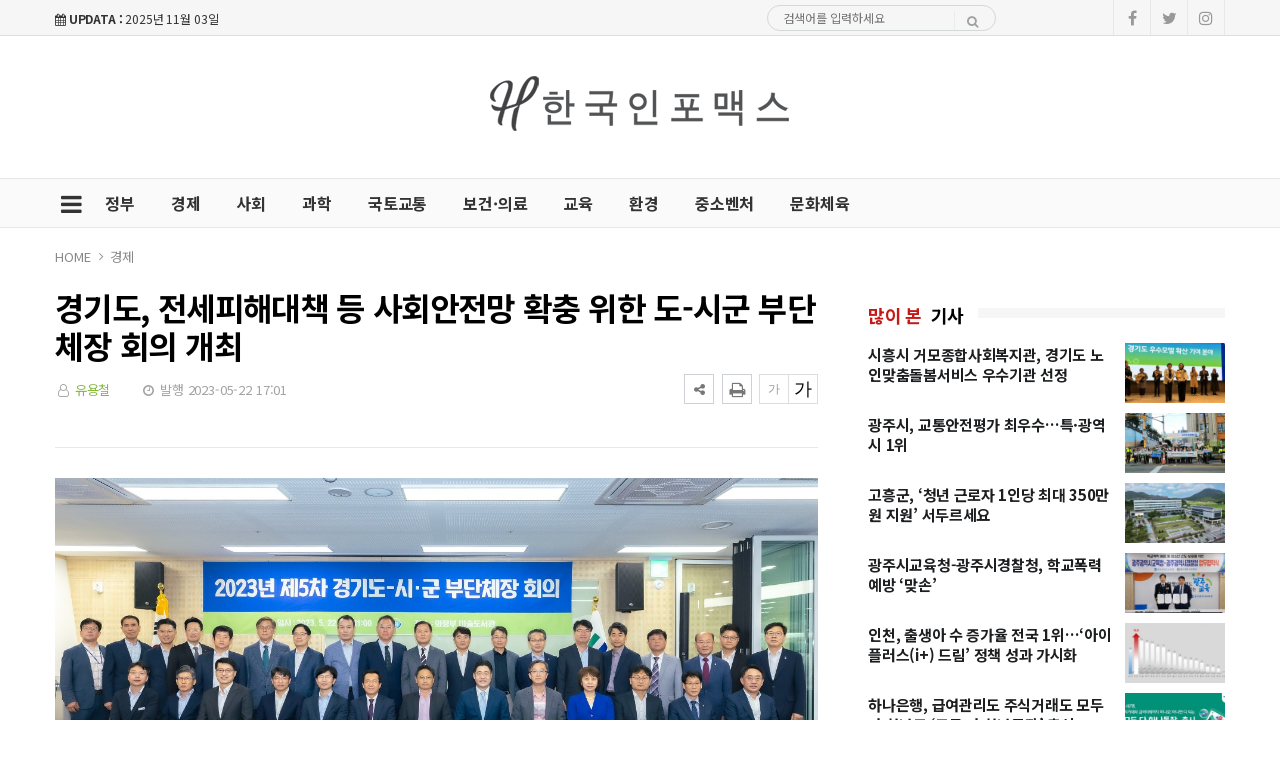

--- FILE ---
content_type: text/html; charset=UTF-8
request_url: https://hinfomax.co.kr/news/view.php?bIdx=27424
body_size: 11727
content:
<!doctype html>
<!--[if IE 7 ]>
<html lang="ko" class="ie7"> <![endif]-->
<!--[if IE 8 ]>
<html lang="ko" class="ie8"> <![endif]-->
<!--[if IE 9 ]>
<html lang="ko" class="ie9"> <![endif]-->
<!--[if (gt IE 9)|!(IE)]><!-->
<html lang="ko">
<head>
	<meta http-equiv="Content-Type" content="text/html;  charset=utf-8">
    <meta http-equiv="X-UA-Compatible" content="IE=edge,chrome=1">
    <meta name="viewport" content="width=device-width, initial-scale=1">
	<meta name="google-site-verification" content="op4ft9rIgFPKpyl5qWDq9B55UYnXEDto39ie8zexv04"/>
	<meta name="naver-site-verification" content="5134670648ecf3904156ac11c97e289923368349">

	<!-- 메타태그정보 //-->
	<meta name="title" content="경기도, 전세피해대책 등 사회안전망 확충 위한 도-시군 부단체장 회의 개최 - 한국인포맥스"/>
	<meta name="description" content="경기도가 전세 피해 방지와 도내 예술인들의 권익 보호 등 사회안전망 확충을 위해 31개 시군과 협력체계를 구축해 철저히 대응하기로 했다.      오병권 경기도 행정1부지사는 22일 의정부 미술도서관에서 도-시군 부단체장 회의를 열고 ▲전세 피해 관련 대책 ▲예술인 기회소득 시군 조례 "/>
	<meta name="classification" content="경제뉴스"/>
	<meta name="copyright" content="한국인포맥스"/>
	<meta name="keywords" content="경기도,, 전세피해대책, 등, 사회안전망, 확충, 위한, 도-시군, 부단체장, 회의, 개최, 경제뉴스">
	<meta name="author" content="한국인포맥스">
	<meta property="og:site_name" content="경기도, 전세피해대책 등 사회안전망 확충 위한 도-시군 부단체장 회의 개최 - 한국인포맥스"/>
	<meta property="og:image" content="http://hinfomax.co.kr/thumb_image/hinfomax/3_/600_315_20230522_MC4yNzE3MTkwMCAxNjg0NzMzNTk0.jpeg" />
	<meta property="og:type" content="article" />
	<meta property="og:url" content="http://hinfomax.co.kr/news/view.php?bIdx=27424" />
	<meta property="og:title" content="경기도, 전세피해대책 등 사회안전망 확충 위한 도-시군 부단체장 회의 개최 - 한국인포맥스" />
	<meta property="og:description" content="경기도가 전세 피해 방지와 도내 예술인들의 권익 보호 등 사회안전망 확충을 위해 31개 시군과 협력체계를 구축해 철저히 대응하기로 했다.      오병권 경기도 행정1부지사는 22일 의정부 미술도서관에서 도-시군 부단체장 회의를 열고 ▲전세 피해 관련 대책 ▲예술인 기회소득 시군 조례 " />
	<meta name="twitter:card" content="summary"/>
	<meta name="twitter:title" content="경기도, 전세피해대책 등 사회안전망 확충 위한 도-시군 부단체장 회의 개최 - 한국인포맥스"/>
	<meta name="twitter:description" content="경기도가 전세 피해 방지와 도내 예술인들의 권익 보호 등 사회안전망 확충을 위해 31개 시군과 협력체계를 구축해 철저히 대응하기로 했다.      오병권 경기도 행정1부지사는 22일 의정부 미술도서관에서 도-시군 부단체장 회의를 열고 ▲전세 피해 관련 대책 ▲예술인 기회소득 시군 조례 "/>
	<meta name="twitter:image" content="http://hinfomax.co.kr/thumb_image/hinfomax/3_/600_315_20230522_MC4yNzE3MTkwMCAxNjg0NzMzNTk0.jpeg"/>
	<meta name="twitter:site" content="http://hinfomax.co.kr/news/view.php?bIdx=27424"/>
	<meta property="article:section" content="경제뉴스">
	<meta property="article:published_time" content="2023-05-22 17:01:02">
	
	
	<link rel="canonical" href="https://hinfomax.co.kr/news/view.php?bIdx=27424">
	<link rel="alternate" type="application/rss+xml" title="RSS 2.0" href="/sitemap_rss.php">

	<title>경기도, 전세피해대책 등 사회안전망 확충 위한 도-시군 부단체장 회의 개최 - 한국인포맥스</title>

    <!-- Bootstrap Core CSS -->
    <link rel="stylesheet" href="/news/css/bootstrap.min.css">

    <!-- Custom Fonts -->
    <link href="https://fonts.googleapis.com/css?family=Roboto:100,300,300i,400,400i,500,700,700i,900" rel="stylesheet">

    <!-- Icon CSS -->
    <link rel="stylesheet" href="https://maxcdn.bootstrapcdn.com/font-awesome/4.7.0/css/font-awesome.min.css">

    <!-- Theme CSS -->
    <link href="/news/css/ts.css" rel="stylesheet" type="text/css" />
    <link href="/news/js/slick/slick.css" rel="stylesheet" type="text/css" />
    <link href="/news/js/lity/lity.min.css" rel="stylesheet" type="text/css" />
    <link href="/news/css/style.css" rel="stylesheet" type="text/css" />

	<!--link href="/news/css/custom.css" rel="stylesheet" type="text/css" /-->
	
    <!-- HTML5 Shim and Respond.js IE8 support of HTML5 elements and media queries -->
    <!-- WARNING: Respond.js doesn't work if you view the page via file:// -->
    <!--[if lt IE 9]>
        <script src="https://oss.maxcdn.com/libs/html5shiv/3.7.0/html5shiv.js"></script>
        <script src="https://oss.maxcdn.com/libs/respond.js/1.4.2/respond.min.js"></script>
    <![endif]-->
	
	<!-- jQuery -->
	<script src="/news/js/jquery.min.js"></script>

	<!-- jQuery  cookie-->
	<script src="/include/lib/jquery.cookie.js"></script>



	<!-- Favicon -->
<link rel="icon" type="image/png" href="/main_site/hinfomax/favicon/favicon.ico" sizes="16x16">

<link href="/main_site/hinfomax/css/custom.css?t=1762101601" rel="stylesheet" type="text/css" />

<!-- 네이버 애널리틱스 -->
<script type="text/javascript" src="//wcs.naver.net/wcslog.js"></script>
<script type="text/javascript">
if(!wcs_add) var wcs_add = {};
wcs_add["wa"] = "d9cc777cf94980";
if(window.wcs) {
  wcs_do();
}
</script>
<!--// 네이버 애널리틱스 -->

<!-- Google tag (gtag.js) -->
<script async src="https://www.googletagmanager.com/gtag/js?id=G-ZXMNT24X6P"></script>
<script>
  window.dataLayer = window.dataLayer || [];
  function gtag(){dataLayer.push(arguments);}
  gtag('js', new Date());

  gtag('config', 'G-ZXMNT24X6P');
</script>
<!--// Google tag (gtag.js) -->

<!-- // 기사본문 부분 복사하기 저작권 표시 -->
<script type="text/javascript">
	$(document).ready(function(e) {	
		$('#news-article').on('copy', function(e){			
			var sel = window.getSelection();
			var copyFooter = "<br/><br/>출처 : 한국인포맥스 - http://hinfomax.co.kr<br/>";
			var copyHolder = $('<div>', {html: sel+copyFooter, id:'copy_text', style: {position: 'absolute', left: '-99999px'}});
			$('body').append(copyHolder);
			var str = $('#copy_text').html();
			$('#copy_text').html(str.replace(/(\r\n|\n|\r)/gm, "<br />"));
			sel.selectAllChildren( copyHolder[0] );
			window.setTimeout(function() {
				copyHolder.remove();
			},0);
		});
	});
</script>

<script type="text/javascript">
    // F12 버튼 방지
    $(document).ready(function(){
        $(document).bind('keydown',function(e){
            if ( e.keyCode == 123 /* F12 */) {
                e.preventDefault();
                e.returnValue = false;
            }
        });
    });
</script>

<script>
	$(document).on('contextmenu', function() {
		$('#exampleModal').modal('show');
		return false;
	});
</script>

</head>
<body><!-- wide black left -->
<div class="wrapper">
	<!-- SIDE MENU -->
	<aside id="sidebar-wrapper" class="hidden-xs border-r-1">
		<div class="scrollbar scrollbar-info">
			<div class="force-overflow">
		
				<ul class="nav navbar-nav p-t-0 p-b-30">
					<li class="sidebar-tit t-a-c p-tb-20">전체보기
						<span class="offset-trigger hidden-xs active">
						<i class="fa fa-remove"></i>
					</span>
					</li>
					
												<li><a href="/news/list.php?cIdx=42">정부 </a></li>
													<li><a href="/news/list.php?cIdx=1">경제 </a></li>
													<li><a href="/news/list.php?cIdx=10">사회 </a></li>
													<li><a href="/news/list.php?cIdx=44">과학 </a></li>
													<li><a href="/news/list.php?cIdx=11">국토교통 </a></li>
													<li><a href="/news/list.php?cIdx=24">보건·의료 </a></li>
													<li><a href="/news/list.php?cIdx=45">교육 </a></li>
													<li><a href="/news/list.php?cIdx=2">환경 </a></li>
													<li><a href="/news/list.php?cIdx=46">중소벤처 </a></li>
													<li><a href="/news/list.php?cIdx=3">문화체육 </a></li>
										</ul>
			</div>
		</div>
	</aside>
	<!-- // SIDE MENU -->
<script>
$(document).ready(function(){
	$(".dropdown > a").click(function(){
		location.href=$(this).attr("href");
	});
});
</script>
	<!-- HEADER / MENU -->
	<header class="header1 background-red header-menu-style5">
		<div class="topbar topbar-white topbar-white-w-search">
			<div class="container">
				<div class="row">
					<div class="col-md-7">
						<span id="date_time" class="margin-right-10"><i class="fa fa-calendar"></i> <strong>UPDATA :</strong> 2025년 11월 03일</span>
						<!--전국 <span id="weather" style="background-size:34px;background-position-x:-6px"><span id="w_temp"></span>&deg;</span>-->
					</div>
					<div class="col-md-5">
						<div class="flo-l w-50p search pc-mode logo-search">
							<form name='searchFrm' method="get" class="search-form" action='/news/list.php'>
								<input type="text" name="searchText" placeholder="검색어를 입력하세요">
								<button type="submit"><span class="fa fa-search"></span></button>
							</form>
						</div>

						<div class="pull-right account-options">
							<div class="header-social pull-right">
								<a href="#"><i class="fa fa-facebook"></i></a>
								<a href="#"><i class="fa fa-twitter"></i></a>
								<a href="#"><i class="fa fa-instagram"></i></a>
								<!--a href="#"><i class="fa fa-rss"></i></a-->
							</div>
							<!--a href="#" class="login">로그인</a-->
						</div>
					</div>
				</div>
			</div>
		</div>
		<div class="clearfix"></div>
		<div class="navbar-header padding-vertical-10 p-tb-40">
			<div class="container">
				<button type="button" class="tablit-mode offset-trigger hidden-xs all-but pull-left">
					<i class="fa fa-bars fa-fw"></i>
				</button>
				<div class="mob-mode2">
					<div class="search-trigger search-trigger1 mobile-mode">
						<i class="fa fa-search"></i>
						<div class="search-wrap1">
							<form name='searchFrm' method="get" action='/news/list.php'>
								<input type="text" name="searchText" placeholder="검색어를 입력하세요">
								<button type="submit"><span class="fa fa-search"></span></button>
							</form>
						</div>
					</div>
				</div>

				<div class="col-md-4 p-0 t-a-l mo-dsp-n">
					<!-- ads 로고 긴배너 -->
					<div id="A02" class="logo-left ads">
						

					</div>
					<!-- ads //로고 긴배너 - A02 -->
				</div>
				
				<div class="col-md-4 mob-logo t-a-c">
					<a href="/" class="navbar-brand"><img src="/main_site/hinfomax/images/logo.png" class="img-responsive" alt=""/></a>
				</div>

				<div class="col-md-4 top-ban p-0 t-a-r mo-dsp-n">
					<!-- ads 로고 긴배너 - A03 -->
					<div id="A03" class="ads">
						

					</div>
					<!-- ads //로고 긴배너 - A03 -->
				</div -->
			</div>
		</div>
		<div class="clearfix"></div>
		
		<div class="header-dark header-red header-org po-re">
			<div class="container">
				<nav id="navbar" class="navbar-collapse collapse pull-left">
					<ul class="nav navbar-nav">
						<button type="button" class="offset-trigger hidden-xs all-but pull-left pc-mode">
							<i class="fa fa-bars fa-fw"></i>
						</button>
														<li><a href="/news/list.php?cIdx=42">정부</a></li>
																<li><a href="/news/list.php?cIdx=1">경제</a></li>
																<li><a href="/news/list.php?cIdx=10">사회</a></li>
																<li><a href="/news/list.php?cIdx=44">과학</a></li>
																<li><a href="/news/list.php?cIdx=11">국토교통</a></li>
																<li><a href="/news/list.php?cIdx=24">보건·의료</a></li>
																<li><a href="/news/list.php?cIdx=45">교육</a></li>
																<li><a href="/news/list.php?cIdx=2">환경</a></li>
																<li><a href="/news/list.php?cIdx=46">중소벤처</a></li>
																<li><a href="/news/list.php?cIdx=3">문화체육</a></li>
														<!--li class="menu-top-line"><a href=""></a></li-->
					</ul>
					<!--p style="float:left;" class="menu-top-line"></p-->
				</nav>
				<div class="search-trigger search-trigger1 pc-mode po-ab menu-bar-sarch">
					<i class="fa fa-search"></i>
					<div class="search-wrap1">
						<form name='searchFrm' method="get" action='/news/list.php'>
							<input type="text" name="searchText" placeholder="검색어를 입력하세요">
							<button type="submit"><span class="fa fa-search"></span></button>
						</form>
					</div>
				</div>
			</div>
		</div>
	</header>
	<!-- // HEADER / MENU -->
<!--sns -->
<script src="//developers.kakao.com/sdk/js/kakao.min.js"></script>
<script type="text/javascript">
// 사용할 앱의 JavaScript 키를 설정해 주세요.
    Kakao.init('');
 
    // 카카오톡 공유하기
    function sendKakaoTalk()
    {
    Kakao.Link.sendDefault({
        objectType: 'feed',
        content: {
          title: '경기도, 전세피해대책 등 사회안전망 확충 위한 도-시군 부단체장 회의 개최 - 한국인포맥스',
          description: '경기도가 전세 피해 방지와 도내 예술인들의 권익 보호 등 사회안전망 확충을 위해 31개 시군과 협력체계를 구축해 철저히 대응하기로 했다.      오병권 경기도 행정1부지사는 22일 의정부 미술도서관에서 도-시군 부단체장 회의를 열고 ▲전세 피해 관련 대책 ▲예술인 기회소득 시군 조례 ',
          imageUrl: 'http://hinfomax.co.kr/thumb_image/hinfomax/3_/600_315_20230522_MC4yNzE3MTkwMCAxNjg0NzMzNTk0.jpeg',
          link: {
            mobileWebUrl: 'http://hinfomax.co.kr/news/view.php?bIdx=27424',
            webUrl: 'http://hinfomax.co.kr/news/view.php?bIdx=27424'
          }
        },
        buttons: [
          {
            title: '웹으로 보기',
            link: {
              mobileWebUrl: 'http://hinfomax.co.kr/news/view.php?bIdx=27424',
              webUrl: 'http://hinfomax.co.kr/news/view.php?bIdx=27424'
            }
          }
        ]
      });
    }
 
    // 카카오스토리 공유하기
      function shareStory() {
        Kakao.Story.share({
          url: 'http://hinfomax.co.kr/news/view.php?bIdx=27424',
          text: '경기도, 전세피해대책 등 사회안전망 확충 위한 도-시군 부단체장 회의 개최 - 한국인포맥스'
        });
      }

    // send to SNS
    function toSNS(sns, strTitle, strURL) {
        var snsArray = new Array();
        var strMsg = strTitle + " " + strURL;
	var image = "http://hinfomax.co.kr/thumb_image/hinfomax/3_/600_315_20230522_MC4yNzE3MTkwMCAxNjg0NzMzNTk0.jpeg";
		snsArray['twitter'] = "http://twitter.com/home?status=" + encodeURIComponent(strTitle) + ' ' + encodeURIComponent(strURL);
		snsArray['facebook'] = "http://www.facebook.com/share.php?u=" + encodeURIComponent(strURL);
		snsArray['pinterest'] = "http://www.pinterest.com/pin/create/button/?url=" + encodeURIComponent(strURL) + "&media=" + image + "&description=" + encodeURIComponent(strTitle);
		snsArray['band'] = "http://band.us/plugin/share?body=" + encodeURIComponent(strTitle) + "  " + encodeURIComponent(strURL) + "&route=" + encodeURIComponent(strURL);
		snsArray['blog'] = "http://blog.naver.com/openapi/share?url=" + encodeURIComponent(strURL) + "&title=" + encodeURIComponent(strTitle);
		snsArray['line'] = "http://line.me/R/msg/text/?" + encodeURIComponent(strTitle) + " " + encodeURIComponent(strURL);
		snsArray['pholar'] = "http://www.pholar.co/spi/rephol?url=" + encodeURIComponent(strURL) + "&title=" + encodeURIComponent(strTitle);
		snsArray['google'] = "https://plus.google.com/share?url=" + encodeURIComponent(strURL) + "&t=" + encodeURIComponent(strTitle);
		window.open(snsArray[sns]);
    }
 
    function copy_clip(url) {
        var IE = (document.all) ? true : false;
        if (IE) {
            window.clipboardData.setData("Text", url);
            alert("이 글의 단축url이 클립보드에 복사되었습니다.");
        } else {
            temp = prompt("이 글의 단축url입니다. Ctrl+C를 눌러 클립보드로 복사하세요", url);
        }
    }
</script>
<!--//sns end -->
<!-- 폰트크기조절 -->
<!-- 페이스북 댓글 -->
<div id="fb-root"></div>
<script async defer crossorigin="anonymous" src="https://connect.facebook.net/ko_KR/sdk.js#xfbml=1&version=v5.0"></script>
<!-- //페이스북 댓글 -->
<script>
$(document).ready(function() {
	var fontSize = 17;
	$(".btn_plus").click(function() {
		fontSize++;
		$(".news-article-Body p").css("font-size", fontSize + "px");
		return false;
	});
	$(".btn_minus").click(function() {
		fontSize--;
		$(".news-article-Body p").css("font-size", fontSize + "px");
		return false;
	});
});
</script>
<!-- //폰트크기조절 -->
<style>
.iframe_new {
    position: relative;
    width: 100%;
    height: 0;
    padding-bottom: 56.25%;
}

.iframe_new iframe {
    position: absolute;
    top: 0;
    left: 0;
    width: 100%;
    height: 100%;
}
</style>
<script>
$(document).ready(function(){
	$('.news-article-Body iframe').wrap('<div class="iframe_new" />');

});
</script>



	<!-- PAGE HEADER -->
	<div class="page_header">
		<div class="container">
			<div class="row">
				<div class="col-md-12">
					<ul class="bcrumbs">
						<li><a href="#">HOME</a></li>
						<li><a href='list.php?cIdx=1'>경제</a></li>																	</ul>
				</div>
			</div>
		</div>
	</div>
	<!-- // PAGE HEADER -->

	<div class="container single-post padding-bottom-30">
		<!-- side banner right -->
		<div class="side-banner-r">
			<div id="banner-right">
				<div id="B02" class="ads m-b-30 banner_contents">
					

				</div>
			</div>
		</div>

		<!-- side banner left -->
		<div class="side-banner-l">
			<div id="banner-left">
				<div id="B01" class="ads m-b-30 banner_contents">
					

				</div>
			</div>
		</div>
		<!-- //side banner -->
		<div class="row">
			<div class="clearfix"></div>
			<div class="col-md-8 col-sm-7">
				<article class="post-wrapper">
					<div class="post-title">
						<h2>경기도, 전세피해대책 등 사회안전망 확충 위한 도-시군 부단체장 회의 개최</h2>
						<div class="post-user">
							<ul class="meta">
								<li class="author"><i class="fa fa-user-o pl-1 pr-1"></i>  <a href="list.php?searchWriter=유용철">유용철</a><!-- 기자--></li>
								<li class="date"><i class="fa fa-clock-o pl-1 pr-1"></i> 발행 2023-05-22 17:01</li>
								<!--li class="view-count"><i class="fa fa-eye pl-1 pr-1"></i> 257</li-->
							</ul>

						</div>
						<div class="util-list">
							
							<div class="util_view">
								<!-- util -->
								<div class="sns-util">
									<div class="btn_util share_btn hc_news_pc_cSub_shareButtons">
										<button aria-expanded="false" class="btn_set btn_share #util #btn_share" type="button">
											<i class="fa fa-share-alt"></i>
										</button>
										<div class="wrap_sharelayer">
											<div class="layer_util layer_share">
												<ul class="list_sns">
													<li class="facebook"><a href="javascript:toSNS('facebook','경기도, 전세피해대책 등 사회안전망 확충 위한 도-시군 부단체장 회의 개최 - 한국인포맥스','http://hinfomax.co.kr/news/view.php?bIdx=27424')" title="페이스북으로 가져가기"><i>Facebook</i></a></li>
													<li class="twitter"><a href="javascript:toSNS('twitter','경기도, 전세피해대책 등 사회안전망 확충 위한 도-시군 부단체장 회의 개최 - 한국인포맥스','http://hinfomax.co.kr/news/view.php?bIdx=27424')" title="트위터로 가져가기"><i>Twitter</i></a></li>
													<li class="band"><a href="javascript:toSNS('band','경기도, 전세피해대책 등 사회안전망 확충 위한 도-시군 부단체장 회의 개최 - 한국인포맥스','http://hinfomax.co.kr/news/view.php?bIdx=27424')" title="밴드로 가져가기"><i>band</i></a></li>
													<li class="blog"><a href="javascript:toSNS('blog','경기도, 전세피해대책 등 사회안전망 확충 위한 도-시군 부단체장 회의 개최 - 한국인포맥스','http://hinfomax.co.kr/news/view.php?bIdx=27424')" title="네이버블로그로 가져가기"><i>네이버블로그</i></a></li>
													<li class="kakaostory"><a href="javascript:shareStory();" title="카카오스토리로 가져가기"><i>카카오스토리</i></a></li>
													<li class="talk"><a id="kakao-link-btn" href="javascript:sendKakaoTalk()" title="카카오톡으로 가져가기"><i>카카오톡</i></a></li>
												</ul>
											</div>
										</div>
									</div>
									<button class="btn_print print" title="인쇄" onclick="window.print();return false" type="button">
										<i class="fa fa-print"></i>
									</button>
								</div>
	
								<div class="font-tool">
									<a class="btn_minus" title="글자크기 작게" href="#"><i>글자작게</i></a> <a class="btn_plus" title="글자크기 크게" href="#"><i>글자크게</i></a>
								</div>
							</div>




						</div>
						<div class="clear"></div>
					</div>
					
					<div id="news-article">
						<div class="news-article-Body">
							<!-- 이미지 갤러리 영역 -->
														<!-- //이미지 갤러리 영역 -->

							<p><img src="/boardImage/hinfomax/20230522/MC4yNzE3MTkwMCAxNjg0NzMzNTk0.jpeg" img-no="67580" class="center-block" style="max-width: 100%;"><br><p>경기도가 전세 피해 방지와 도내 예술인들의 권익 보호 등 사회안전망 확충을 위해 31개 시군과 협력체계를 구축해 철저히 대응하기로 했다.      </p><br><p>오병권 경기도 행정1부지사는 22일 의정부 미술도서관에서 도-시군 부단체장 회의를 열고 ▲전세 피해 관련 대책 ▲예술인 기회소득 시군 조례 제정 추진 ▲여름철 풍수해 및 폭염 예방 종합대책 ▲내수 활성화 추진 상황 점검 등에 대해 집중 논의했다.      </p><br>  <p>         오병권 부지사는 “이번 부단체장 회의는 의정부 개최로 경기북부 발전에 대한 도와 31개 시군의 협력 의지와 공감대를 보여준 상징적 회의”라며 “도민의 생활권을 위협하는 전세 피해 등에 대해 심도있는 논의를 통해 도민이 안심할 수 있는 사회안전망 구축에 힘써달라”고 말했다.      </p><br>  <p>         도는 전세 피해 관련, 피해자 간담회와 현장 설명회 등 맞춤형 찾아가는 지원을 추진한다. 당장 생활이 어려운 피해자들을 위해 경기주택도시공사(GH) 공공임대주택을 활용한 긴급주거 지원과 입주자 이주비 지원 등에 나선다. 아울러, 공인중개사법 위반 불법행위에 대해 특별 점검을 실시한다.      </p><br><p>또한, 도는 도내 예술인들의 권익향상을 위해 각 시군에 예산을 확보하고 조례를 조속히 제정할 수 있도록 협조를 요청했다. 이와 함께 도와 시군은 다가오는 여름철 풍수해와 폭염 예방 종합대책에 대해 논의하며 선제적인 자연재해 취약계층 안전관리 강화에 만전을 기하기로 했다.      </p><br><p>오병권 부지사는 회의를 마무리하면서 “부단체장 회의가 효율적인 도-시군 소통의 장으로 자리매김하고 있다”라면서 “인구 1,400만 대한민국 최대 지자체인 경기도가 도민의 행복을 위해 열심히 달릴 수 있도록 도-시군의 유기적인 연대 의식과 협력체계가 구축되기를 바란다”라고 말했다.</p></p>						</div>
						
						<div class="post-copyright-box clear">
							<p>&lt;저작권자 ⓒ 한국인포맥스, 무단 전재 및 재배포 금지&gt;</p>
						</div>
						<div class="press-name">
							<p><i class="fa fa-user-circle pl-1 pr-1"></i> 유용철 <!-- 기자--> <a href="list.php?searchWriter=유용철"><span> 다른기사보기</span></a></p>
						</div>
					</div>	
				</article>	

				<hr class="l4">

				<div class="row  print-no">
					<div class="col-md-6 m-b-10">
												<div class="blog-prev">
							<a href="/news/view.php?bIdx=27433">
							<i class="fa fa-angle-left"></i>
							<span class="text-uppercase">이전기사</span>
							<p>이천시 반도체 원팀, 특화단지 유치 총력</p>
							</a>
						</div>
											</div>

					<div class="col-md-6 m-b-10">
												<div class="blog-next text-right">
							<a href="/news/view.php?bIdx=27403">
							<i class="fa fa-angle-right"></i>
							<span class="text-uppercase">다음기사</span>
							<p>도봉구, 청년 대상으로 창업교육부터 실제 창업까지</p>
							</a>
						</div>
											</div>
				</div>

				<div class="clearfix margin-bottom-60"></div>

				<div class="print-no">
					<div class="row">
						<div class="col-md-12">
							<!-- ads 기사뷰 하 긴배너 - E02 -->
							<div id="E02" class="pc-none t-a-c">
								

							</div>
							<!-- ads //기사뷰 하 긴배너 - E02 -->
						</div>
					</div>
				</div>


				<!-- 관련기사 -->
				<h3 class="heading-1 print-no"><span>관련기사</span></h3>
				<div class="relation">
					
				</div>
				<!-- //관련기사 -->

				<h3 class="heading-1 print-no"><span>헤드라인</span></h3>
				<div class="row-15 print-no margin-bottom-30 no-col mo-dsp-n skin-m-15">
										<div class="col-md-4 col-sm-4 col-xs-4">
						<div class="layout_2--item m-b-0">
							<a href="/news/view.php?bIdx=43314">
							<div class="thumb">
								<img src="/thumb_image/hinfomax/3_43314/700_440_20251031_MC4yMDE4MjcwMCAxNzYxODk2NjY0.jpeg" class="img-responsive" alt="">
							</div>
							<span class="text-uppercase badge-over">보건·의료</span>
							<h4 class="t-dc m-t-7 line-clamp line-clamp-2">시흥시 거모종합사회복지관, 경기도 노인맞춤돌봄서비스 우수기관 선정</h4>
							</a>
						</div>
					</div>
										<div class="col-md-4 col-sm-4 col-xs-4">
						<div class="layout_2--item m-b-0">
							<a href="/news/view.php?bIdx=43313">
							<div class="thumb">
								<img src="/thumb_image/hinfomax/3_43313/700_440_20251031_MC4wNTkyNTAwMCAxNzYxODk2NjA0.jpeg" class="img-responsive" alt="">
							</div>
							<span class="text-uppercase badge-over">국토교통</span>
							<h4 class="t-dc m-t-7 line-clamp line-clamp-2">광주시, 교통안전평가 최우수…특·광역시 1위</h4>
							</a>
						</div>
					</div>
										<div class="col-md-4 col-sm-4 col-xs-4">
						<div class="layout_2--item m-b-0">
							<a href="/news/view.php?bIdx=43312">
							<div class="thumb">
								<img src="/thumb_image/hinfomax/3_43312/700_440_20251031_MC41MjIwMzAwMCAxNzYxODk2MTUx.jpeg" class="img-responsive" alt="">
							</div>
							<span class="text-uppercase badge-over">사회</span>
							<h4 class="t-dc m-t-7 line-clamp line-clamp-2">고흥군, ‘청년 근로자 1인당 최대 350만 원 지원’ 서두르세요</h4>
							</a>
						</div>
					</div>
									</div>

				<div class="print-no margin-bottom-30 pc-dsp-n">
										<div class="layout_3--item row">
						<a href="/news/view.php?bIdx=43314">
						<div class="col-md-5 col-sm-5 list-fl-l padding-right-10">
							<div class="thumb">
																<img src="/thumb_image/hinfomax/3_43314/700_440_20251031_MC4yMDE4MjcwMCAxNzYxODk2NjY0.jpeg" class="img-responsive" alt="">
							</div>
						</div>
						<div class="col-md-7 col-sm-7 list-fl-r">
							<span class="text-uppercase badge-over">보건·의료</span>
							<h4 class="t-dc title-s-18 line-clamp line-clamp-2">시흥시 거모종합사회복지관, 경기도 노인맞춤돌봄서비스 우수기관 선정</h4>
							<p class="m-t-5 p-ts-14-2 line-clamp">시흥시(시장 임병택)의 노인맞춤돌봄서비스 수행기관인 거모종합사회복지관(이하 거모복지관)이 지난 10월 29일, 경기도사회서비스원 경기도노인...</p>
						</div>
						</a>
					</div>
										<div class="layout_3--item row">
						<a href="/news/view.php?bIdx=43313">
						<div class="col-md-5 col-sm-5 list-fl-l padding-right-10">
							<div class="thumb">
																<img src="/thumb_image/hinfomax/3_43313/700_440_20251031_MC4wNTkyNTAwMCAxNzYxODk2NjA0.jpeg" class="img-responsive" alt="">
							</div>
						</div>
						<div class="col-md-7 col-sm-7 list-fl-r">
							<span class="text-uppercase badge-over">국토교통</span>
							<h4 class="t-dc title-s-18 line-clamp line-clamp-2">광주시, 교통안전평가 최우수…특·광역시 1위</h4>
							<p class="m-t-5 p-ts-14-2 line-clamp">광주광역시(시장 강기정)가 국토교통부가 실시한 ‘2024년도 지역교통안전시행계획 추진실적 평가’에서 전국 8개 특·광역시 중 최우수(1위)...</p>
						</div>
						</a>
					</div>
										<div class="layout_3--item row">
						<a href="/news/view.php?bIdx=43312">
						<div class="col-md-5 col-sm-5 list-fl-l padding-right-10">
							<div class="thumb">
																<img src="/thumb_image/hinfomax/3_43312/700_440_20251031_MC41MjIwMzAwMCAxNzYxODk2MTUx.jpeg" class="img-responsive" alt="">
							</div>
						</div>
						<div class="col-md-7 col-sm-7 list-fl-r">
							<span class="text-uppercase badge-over">사회</span>
							<h4 class="t-dc title-s-18 line-clamp line-clamp-2">고흥군, ‘청년 근로자 1인당 최대 350만 원 지원’ 서두르세요</h4>
							<p class="m-t-5 p-ts-14-2 line-clamp">고흥군(군수 공영민)은 지역 청년들의 안정적인 정규직 취업과 장기근속을 유도하기 위해 ‘2025년 하반기 고흥형 취업청년 근속장려금 지원사...</p>
						</div>
						</a>
					</div>
									</div>

				<div class="print-no">
					<div class="row">
						<div class="col-md-12 m-t-15">
							<div class="col-md-6">
								<!-- ads 기사뷰 하 좌 - E03 -->
								<div id="E03" class="ad-pc m-0-auto">
									

								</div>
								<!-- ads //기사뷰 하 좌 - E03 -->
							</div>
							<div class="col-md-6">
								<!-- ads 기사뷰 하 우 - E04 -->
								<div id="E04" class="ad-pc m-0-auto">
									

								</div>
								<!-- ads //기사뷰 하 우 - E04 -->
							</div>
						</div>

					</div>
				</div>
<!-- 페이스북 댓글 
				<h3 class="comments-hidden heading-1 print-no"><span>Comments</span></h3>
				<div class="comments-list m-b-20 print-no comments-hidden">
					<div class="fb-comments" data-href="http://hinfomax.co.kr/news/view.php?bIdx=27424" data-width="100%" data-numposts="10"></div>
				</div>
<!--// 페이스북 댓글 -->

			</div>
	
			<!-- SIDEBAR -->
			<aside class="col-md-4 col-sm-5 print-no">
				<div class="">
					<!-- ads 기사뷰 우측 상 - D02 -->
					<div id="D02" class="mob-none t-a-c">
						

					</div>
					<!-- ads //기사뷰 우측 상 - D02 -->

					<!-- ads 기사뷰M 우측 상 - M03 -->
					<div id="M03" class="ad-mobile m-0-auto">
						

					</div>
					<!-- ads //기사뷰M 우측 상 - M03 -->

					<div class="side-widget m-b-40 most-viewed m-t-20">
						<h3 class="heading-1"><span class="category-title"> 많이 본</span><span> 기사</span></h3>
						<ul class="e2 trending-text">
		<li>
		<em>1</em>
		<span class="thumb">
			<img src="/thumb_image/hinfomax/3_43314/500_300_20251031_MC4yMDE4MjcwMCAxNzYxODk2NjY0.jpeg" class="img-responsive" alt="">
		</span>
		<strong class="tit">
			<a href="/news/view.php?bIdx=43314">시흥시 거모종합사회복지관, 경기도 노인맞춤돌봄서비스 우수기관 선정</a>
		</strong>
	</li>
		<li>
		<em>2</em>
		<span class="thumb">
			<img src="/thumb_image/hinfomax/3_43313/500_300_20251031_MC4wNTkyNTAwMCAxNzYxODk2NjA0.jpeg" class="img-responsive" alt="">
		</span>
		<strong class="tit">
			<a href="/news/view.php?bIdx=43313">광주시, 교통안전평가 최우수…특·광역시 1위</a>
		</strong>
	</li>
		<li>
		<em>3</em>
		<span class="thumb">
			<img src="/thumb_image/hinfomax/3_43312/500_300_20251031_MC41MjIwMzAwMCAxNzYxODk2MTUx.jpeg" class="img-responsive" alt="">
		</span>
		<strong class="tit">
			<a href="/news/view.php?bIdx=43312">고흥군, ‘청년 근로자 1인당 최대 350만 원 지원’ 서두르세요</a>
		</strong>
	</li>
		<li>
		<em>4</em>
		<span class="thumb">
			<img src="/thumb_image/hinfomax/3_43311/500_300_20251031_MC44NTkyMzUwMCAxNzYxODk1OTgx.jpeg" class="img-responsive" alt="">
		</span>
		<strong class="tit">
			<a href="/news/view.php?bIdx=43311">광주시교육청-광주시경찰청, 학교폭력 예방 ‘맞손’</a>
		</strong>
	</li>
		<li>
		<em>5</em>
		<span class="thumb">
			<img src="/thumb_image/hinfomax/3_43310/500_300_20251030_MC4yOTcwNjIwMCAxNzYxODExMDcw.jpeg" class="img-responsive" alt="">
		</span>
		<strong class="tit">
			<a href="/news/view.php?bIdx=43310">인천, 출생아 수 증가율 전국 1위…‘아이플러스(i+) 드림’ 정책 성과 가시화</a>
		</strong>
	</li>
		<li>
		<em>6</em>
		<span class="thumb">
			<img src="/thumb_image/hinfomax/3_43309/500_300_20251030_MC4wNjczODYwMCAxNzYxODEwODky.jpeg" class="img-responsive" alt="">
		</span>
		<strong class="tit">
			<a href="/news/view.php?bIdx=43309">하나은행, 급여관리도 주식거래도 모두 다 하나로 ‘모두 다 하나통장’ 출시</a>
		</strong>
	</li>
		<li>
		<em>7</em>
		<span class="thumb">
			<img src="/thumb_image/hinfomax/3_43308/500_300_20251030_MC40ODc5MjEwMCAxNzYxODEwNzYw.jpeg" class="img-responsive" alt="">
		</span>
		<strong class="tit">
			<a href="/news/view.php?bIdx=43308">인천 서구, 2026년 생활폐기물 직매립 금지 대비 민간소각업체와 업무협약 체결</a>
		</strong>
	</li>
	</ul>
					</div>

					<div class="side-widget margin-bottom-30">
						<h3 class="heading-1"><span class="category-title">경제</span><span> 인기기사</span></h3>
						<ul class="trending-text">
														<li>
								<em>1</em>
								<span class="thumb">
									<img src="/thumb_image/hinfomax/3_17090/700_440_20220930_MC45MDM3NTcwMCAxNjY0NTIxNzg3.jpeg" class="img-responsive" alt="">
								</span>
								<strong class="tit">
									<a href="/news/view.php?bIdx=17090">개인투자자 복재성 대규모 달러 매입에 전문가들도 의문이라는 입장</a>
								</strong>
							</li>
														<li>
								<em>2</em>
								<span class="thumb">
									<img src="/thumb_image/hinfomax/3_668/700_440_20190812_MC42ODg2MDYwMCAxNTY1NTk3OTg4.jpeg" class="img-responsive" alt="">
								</span>
								<strong class="tit">
									<a href="/news/view.php?bIdx=668">SK하이닉스, 업계 최고속 ‘HBM2E’ 개발</a>
								</strong>
							</li>
														<li>
								<em>3</em>
								<span class="thumb">
									<img src="/thumb_image/hinfomax/3_85/700_440_20190506_MC44NjU0ODIwMCAxNTU3MTE2ODM4.jpeg" class="img-responsive" alt="">
								</span>
								<strong class="tit">
									<a href="/news/view.php?bIdx=85">쿠웨이트 셰이크 자베르 코즈웨이 해상교량 준공</a>
								</strong>
							</li>
														<li>
								<em>4</em>
								<span class="thumb">
									<img src="/thumb_image/hinfomax/3_8764/700_440_20201014_MC40MzM0MTAwMCAxNjAyNjU1Mzcy.jpeg" class="img-responsive" alt="">
								</span>
								<strong class="tit">
									<a href="/news/view.php?bIdx=8764">LG 시그니처 올레드 R 세계적 명차 벤틀리와 손잡고 공동 마케팅</a>
								</strong>
							</li>
														<li>
								<em>5</em>
								<span class="thumb">
									<img src="/thumb_image/hinfomax/3_121/700_440_20190521_MC42Mjg5NDYwMCAxNTU4NDI5MTEz.jpeg" class="img-responsive" alt="">
								</span>
								<strong class="tit">
									<a href="/news/view.php?bIdx=121">삼성전자서비스, 제품 보며 상담하는 ‘보이는 원격상담’ 본격 도입</a>
								</strong>
							</li>
													</ul>
					</div>
					<!-- ads 기사뷰 우측 하 - D03 -->
					<div id="D03" class="ad-pc m-0-auto">
						

					</div>
					<!-- ads //기사뷰 우측 하 - D03 -->

					<!-- ads 기사뷰M 우측 하 - M06 -->
					<div id="M06" class="ad-mobile m-0-auto">
						

					</div>
					<!-- ads //기사뷰M 우측 하 - M06 -->
				</div>
			</aside>
			<!-- // SIDEBAR -->

		</div>
	</div>
	<script>
	$(document).ready(function(){
		$(".center-block").addClass("img-responsive");

		$(".news-article-Body img").each(function(){
			if($(this).hasClass("note-float-left")){
				$(this).parent("figure").css("float","left").css("margin-right","20px");
			}else if($(this).hasClass("note-float-right")){
				$(this).parent("figure").css("float","right").css("margin-left","20px");
			}else{
				$(this).parent("figure").css("margin-right","auto").css("margin-left","auto");
			}
		});
		$(".single-carousel-wrap").show();
	});
	</script>
	<!-- // CONTENT -->
<button onclick="topFunction()" id="myBtn" title="Go to top"><i class="fa fa-fw fa-chevron-up"></i><span class="top">TOP</span></button>
<!-- FOOTER -->
<footer class="bg-white footer">
	<div class="container m-b-20">
		<div class="footer-row1">
			<div class="o-f-h" style="position: relative;">
				<div class="fl-l footer-info p-t-20">
					<a href="/#" class="footer-logo mo-dp-n"><img src="/main_site/hinfomax/images/flogo.png" class="img-responsive mo-dp-n" alt=""/></a>
				</div>
				<div class="footer-info pc-dp-n t-a-c">
					<a href="/#" class="footer-logo dp-inl" style="display: block;"><img src="/main_site/hinfomax/images/flogo.png" class="img-responsive dp-inl" alt=""/></a>
					<p class="btn-com"><a href="/cms/cms.php?b=company">언론사 소개</a></p>
				</div>
				<div class="fl-l col-md-10 col-sm-12 mo-p-0 footer-info padding-left-30">
					<ul class="footer-links m-b-0 p-tb-20 mo-dp-n">
						<li><a href="/cms/cms.php?b=company">언론사 소개</a></li>
						<li><a href="/info/privacy.php" style="color: #1d1e20;">개인정보취급방침</a></li>
						<li><a href="/info/youthpolicy.php">청소년보호정책</a></li>
						<li><a href="/info/nomail.php">이메일수집거부</a></li>
						<li><a href="/info/report.php">광고·제휴</a></li>
						<li><a href="/info/news_report.php">기사제보</a></li>
						<li><a href="/info/qa.php">문의하기</a></li>
					</ul>

					<p class="m-t-0 m-b-0 mo-dp-n">제호 : 한국인포맥스 | 등록번호 : 경기, 아54430 | 등록일자 : 2021년 10월 28일<br />
발행인 : 최수민 | 편집인 : 정진오 | 청소년보호책임자 : 정진오 | 주소 : 경기 남양주시 다산중앙로 153, 오피스텔동 1504호 (다산동, 다산자이 아이비플레이스)<br />
발행일자 : 2021년 10월 28일 | 대표전화 : 070-4620-9223<br />
<br />
한국인포맥스의 모든 콘텐츠(영상,기사, 사진)는 저작권법의 보호를 받은바, 무단 전재와 복사, 배포 등을 금합니다.<br>
					<!--<i class="fa fa-phone"></i> 대표전화 : 010-3145-1353 <i class="fa fa-envelope"></i> choism999@naver.com-->
					</p>
					<p class="m-t-0 m-b-0 copyright">Copyright © 2021 한국인포맥스. All rights reserved.</p>
				</div>
				<div class="fl-l powered">
					<a href="http://www.lineadd.co.kr/" target="_blank"><img src="/main_site/hinfomax/images/la.png"></a>
				</div>
			</div>
		</div>
	</div>
</footer>
	<!-- // FOOTER -->

</div>
<script>
	$(document).ready(function() {
		$('.content, .rightSidebar')
			.theiaStickySidebar({
				additionalMarginTop: 30
			});
	});
</script>
<!-- banner scroll -->
<script language="JavaScript">
	$(window).scroll(function() { 
		$('#banner-right').animate({top:$(window).scrollTop()+"px" },{queue: false, duration: 500});
	});
	$(window).scroll(function() { 
		$('#banner-left').animate({top:$(window).scrollTop()+"px" },{queue: false, duration: 500});
	});  
</script>

<!-- Bootstrap Core JavaScript -->
<script src="/news/js/bootstrap.min.js"></script>

<!-- Plugin JavaScript -->
<script src="/news/js/slick/slick.js"></script>
<script src="/news/js/slick/slick.min.js"></script>
<script src="/news/js/jquery.simpleWeather.min.js"></script>
<script src="/news/js/lity/lity.min.js"></script>
<!-- sticky-sidebar -->
<script type="text/javascript" src="/news/js/theia-sticky-sidebar.js"></script>

<!-- Mailchimp Js -->
<script src="/news/js/mc/jquery.ketchup.all.min.js"></script>
<script src="/news/js/mc/main.js"></script>
<!-- jQuery  cookie-->
	<script src="/include/lib/jquery.cookie.js"></script>
<script>

if($.cookie('c_date')!="2025-11-03"){
	$.get( "/user_count.php");
	$.cookie('c_date', '2025-11-03', { expires: 1 });
}
</script>

<script defer src="https://static.cloudflareinsights.com/beacon.min.js/vcd15cbe7772f49c399c6a5babf22c1241717689176015" integrity="sha512-ZpsOmlRQV6y907TI0dKBHq9Md29nnaEIPlkf84rnaERnq6zvWvPUqr2ft8M1aS28oN72PdrCzSjY4U6VaAw1EQ==" data-cf-beacon='{"version":"2024.11.0","token":"d8b3ea73846f42a2b0ae4e1442da13f5","r":1,"server_timing":{"name":{"cfCacheStatus":true,"cfEdge":true,"cfExtPri":true,"cfL4":true,"cfOrigin":true,"cfSpeedBrain":true},"location_startswith":null}}' crossorigin="anonymous"></script>
</body>
</html>


